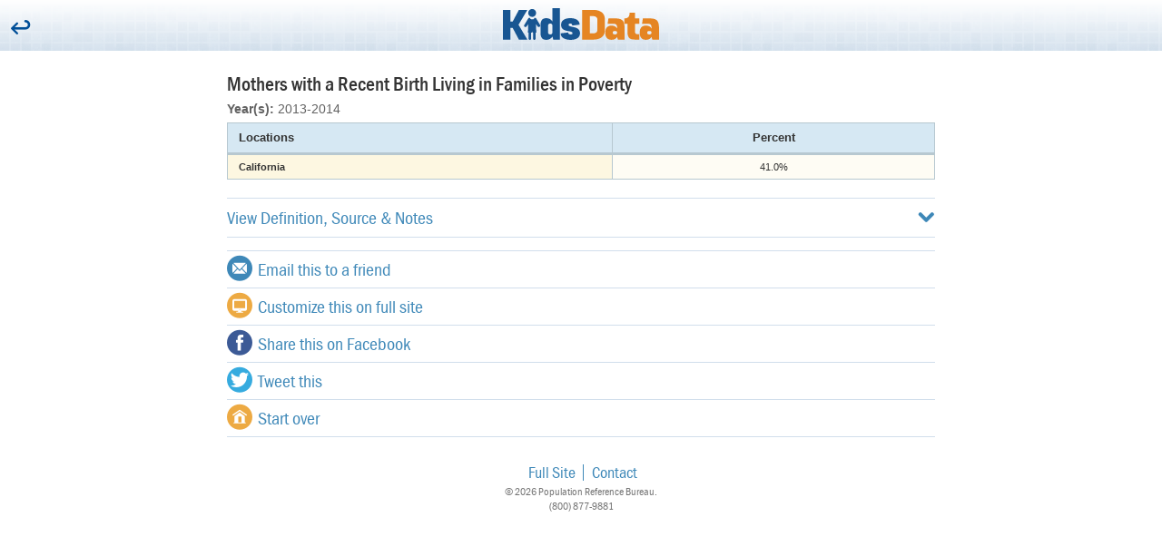

--- FILE ---
content_type: text/html; charset=utf-8
request_url: https://m.kidsdata.org/table/2/california/2109/poverty100-miha
body_size: 9273
content:


<!DOCTYPE html>
<!--[if lt IE 7]><html lang="en" class="no-js lt-ie10 lt-ie9 lt-ie8 lt-ie7"> <![endif]-->
<!--[if (IE 7)&!(IEMobile)]><html lang="en" class="no-js lt-ie10 lt-ie9 lt-ie8"><![endif]-->
<!--[if (IE 8)&!(IEMobile)]><html lang="en" class="no-js lt-ie10 lt-ie9"><![endif]-->
<!--[if (IE 9)&!(IEMobile)]><html lang="en" class="no-js lt-ie10"><![endif]-->

<html lang="en" class="no-js">
<head>
    <meta charset="utf-8">
    <meta name="description" content="Kidsdata.org promotes the health and well being of children in California by providing an easy to use resource that offers high-quality, wide-ranging, local data to those who work on behalf of children.">

    
    <meta property="og:image" content="https://www.kidsdata.org/images/KidsData_logo_2col_rgb_trans_600x600.png" />
    <meta property="og:title" content="Mothers with a Recent Birth Living in Families in Poverty" />
    <meta property="og:description" content="Kidsdata.org promotes the health and well being of children in California by providing an easy to use resource that offers high-quality, wide-ranging, local data to those who work on behalf of children." />
    <meta property="og:site_name" content="Kidsdata.org" />
    <meta property="og:type" content="website" />

    <title>Mothers with a Recent Birth Living in Families in Poverty</title>

    <link href="/cassette.axd/stylesheet/d202122a7d7ff209bbc89f79935d68a6109f1abd/css/styles-generated.css" type="text/css" rel="stylesheet"/>
<link href="/cassette.axd/stylesheet/5ce7cf814639212d6410f50a159434fd8b7fb34f/css/mobile/kidsdata.css" type="text/css" rel="stylesheet"/>

    <script src="//ajax.googleapis.com/ajax/libs/jquery/1.9.1/jquery.min.js" type="text/javascript"></script>
<script type="text/javascript">
if(!window.jQuery){
document.write('<script src="/cassette.axd/script/65c4889f9eef88f9ee9205ed21b838bf01a89535/js/lib/jquery" type="text/javascript"><\/script>');
}
</script>
<script src="//use.typekit.net/hdk8kcn.js" type="text/javascript"></script>
<script src="/cassette.axd/script/d2208056533afee50779d7ed5b8d3552a03b924d/js/kidsdata/components/typekit/loadTypekit.js" type="text/javascript"></script>
<script src="/cassette.axd/script/754605319564c3e82f9f570cc64a84e708b1e7ba/js/lib/modernizr.js" type="text/javascript"></script>

    <script src="/js/lib/donorbox/widget.js" paypalExpress="false"></script>

    <meta name="HandheldFriendly" content="True">
    <meta name="MobileOptimized" content="400">
    <meta name="viewport" content="width=device-width, initial-scale=1.0">
    <meta http-equiv="cleartype" content="on"> <!-- Mobile IE font smoothing -->
    <!-- icons & favicons -->
    <link rel="apple-touch-icon" href="/images/mobile/apple-touch-icon-precomposed.png" />
    <link rel="icon" href="/images/data-guy-2.png">
    <!--[if IE]>
    <link rel="shortcut icon" href="/images/data-guy-2.png">
    <![endif]-->
</head>
	<body>
        <!-- Google Tag Manager -->
<noscript>
    <iframe src="//www.googletagmanager.com/ns.html?id=GTM-TX8PPB"
            height="0" width="0" style="display:none;visibility:hidden"></iframe>
</noscript>
<script>
	window.kdAnalytics = window.kdAnalytics || {};
	window.kdAnalytics.analyticsEnabled = true;

(function (w, d, s, l, i) {
w[l] = w[l] || []; w[l].push({
'gtm.start':
new Date().getTime(), event: 'gtm.js'
}); var f = d.getElementsByTagName(s)[0],
j = d.createElement(s), dl = l != 'dataLayer' ? '&l=' + l : ''; j.async = true; j.src =
'//www.googletagmanager.com/gtm.js?id=' + i + dl; f.parentNode.insertBefore(j, f);
})(window, document, 'script', 'dataLayer', 'GTM-TX8PPB');</script>
<!-- End Google Tag Manager -->
			<div class="is-hidden" role="navigation">
	<ul>
		<li><a href="#banner">Skip to banner</a></li>
		<li><a href="#main">Skip to main content</a></li>
		<li><a href="#footer">Skip to footer</a></li>
	</ul>
</div><!--/.is-hidden-->
<header role="banner" id="banner" class="banner">
	<div class="banner-content is-aligned-center">
		
			<button type="button" data-action="back">
				<span class="mobile-icon mobile-icon-back"></span>
				<span class="is-hidden">Back</span>
			</button>

		<h1 class="is-clean">
			<a href="/" class="logo mobile-header-logo">
				<img src="/images/KidsData_logo_2col_rgb.svg" alt="kidsdata.org" title="kidsdata.org">
			</a>
		</h1>
	</div><!--/.banner-content-->
</header><!--/.banner-->
<main role="main" id="main">
	<div class="contain">
	
		<div class="gutter">

			<h1>Mothers with a Recent Birth Living in Families in Poverty</h1>
<p class="subhead"><strong>Year(s):</strong> 2013-2014</p>
		
			<div class="data-table-wrap">
	<table class="data-table" style="width: 100%;" data-table-type="Location"><thead><tr><th rowspan="1" colspan="1">Locations</th><th colspan="1" class="fmt-2618 data" data-entity="fmt" data-id="2618">Percent</th></tr></thead><tbody><tr><th rowspan="1" class="loc-2 bold" data-entity="loc" data-id="2" data-locationtype="State" data-county-id="">California</th><td class="loc-2 fmt-2618">41.0%</td></tr></tbody></table>
</div>
		
			<nav class="list-nav is-accordion" role="navigation">
	<ul>
		<li>
			<a href="#" class="trigger" data-id="definition">
				View Definition, Source &amp; Notes
				<span class="mobile-icon mobile-icon-chevron-down" data-toggle="mobile-icon mobile-icon-chevron-up"></span>
			</a>
			<div data-id="definition" class="trigger-target notes-sources">
						
				<p><strong>Definition</strong>: Estimated percentage of women with a live birth with family income below 100% of the federal poverty guideline (e.g., 41% of California women with a live birth in 2013-2014 lived in families with income below the federal poverty guideline).</p>
				<p><strong>Data Source</strong>: California Department of Public Health, Maternal, Child and Adolescent Health (MCAH) Division, &amp; University of California, San Francisco, Center on Social Disparities in Health, <em><a href=" https://www.cdph.ca.gov/Programs/CFH/DMCAH/MIHA" target="_blank">Maternal and Infant Health Assessment (MIHA) Survey</a></em> (Mar.&nbsp;2018).</p>
						
				<p><strong>Footnote</strong>: Family income is based on monthly pre-tax income from work, welfare, disability, unemployment, child support, interest, dividends, and support from family members. The federal poverty guideline was $23,850 for a California family of four in 2014. MIHA is an annual population-based survey of California resident women with a live birth in the calendar year. Percentages are weighted to represent all women with a live birth in California and counties during the time period. Refer to the <a href=" https://www.cdph.ca.gov/Programs/CFH/DMCAH/MIHA/Pages/Methods.aspx" target="_blank">MIHA technical notes</a> for information on weighting methods. N/A means that data are not available.</p>
			</div>
		</li>
	</ul>
</nav><!--/.list-navigation-->
		
			<div class="list-nav list-share addthis_toolbox addthis_default_style" addthis:url="https://www.kidsdata.org/topic/2109/poverty100-miha/table#loc=2">
	<ul>
		<li><a class="addthis_button_email"><span class="mobile-icon mobile-icon-mail"></span> Email this to a friend</a></li>
		<li><a href="https://www.kidsdata.org/topic/2109/poverty100-miha/table#loc=2" target="_blank"><span class="mobile-icon mobile-icon-monitor"></span> Customize this on full site</a></li>
		<li><a class="addthis_button_facebook"><span class="mobile-icon mobile-icon-facebook"></span> Share this on Facebook</a></li>
		<li><a class="addthis_button_twitter"><span class="mobile-icon mobile-icon-twitter"></span> Tweet this</a></li>
		<li><a href="/"><span class="mobile-icon mobile-icon-home"></span> Start over</a></li>
	</ul>
</div>

<script type="text/javascript" src="//s7.addthis.com/js/300/addthis_widget.js#pubid=lpfch"></script>
<script type="text/javascript">
	var addthis_share;

	addthis_share = {
		email_template: "Mobile_Email_Share",
		email_vars: {
			indicatorName: "Mothers with a Recent Birth Living in Families in Poverty",
			mobileUrl: "https://m.kidsdata.org:443/table/2/california/2109/poverty100-miha"
		}
	};
</script>
		
		</div><!--/.gutter-->
	</div><!--/.contain-->
</main><!--/#main-->
<footer role="contentinfo" id="footer" class="footer">
	<div class="footer-content is-aligned-center">
		<div class="footer-nav">
			<ul role="navigation" class="is-clean is-inline is-tighter">
				<li><a href="https://www.kidsdata.org/?site=full">Full Site</a></li>
				<li><a href="mailto:kidsdata@prb.org?subject=Comment%20from%20m.kidsdata.org">Contact</a></li>
			</ul>
		</div><!--/.site-toggle-->

		<div class="copyright">
			<ul class="is-clean is-tighter">
				<li><small>&copy; 2026 Population Reference Bureau.</small></li>
				<li><small>(800) 877-9881</small></li>
			</ul>
		</div><!--/.copyright-->

		
	</div><!--/.footer-content-->
</footer><!--/#footer-->
<div class="is-hidden" role="navigation">
	<ul>
		<li><a href="#banner">Back to banner</a></li>
		<li><a href="#main">Back to main content</a></li>
		<li><a href="#footer">Back to footer</a></li>
	</ul>
</div><!--/.is-hidden-->

			<script src="/cassette.axd/script/41868cda9c389145aa7296b00c1c996252a8385d/js/kidsdata/mobile" type="text/javascript"></script>
	</body>
</html>
